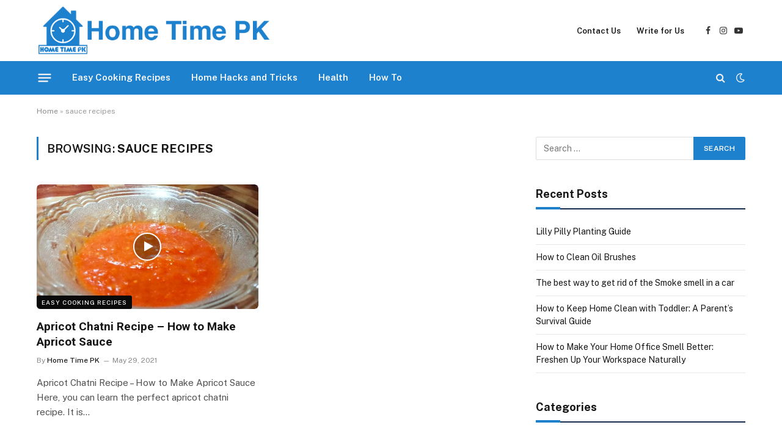

--- FILE ---
content_type: text/html; charset=UTF-8
request_url: https://hometimepk.com/tag/sauce-recipes/
body_size: 17466
content:
<!DOCTYPE html><html lang="en-US" class="s-light site-s-light"><head><meta charset="UTF-8" /><meta name="viewport" content="width=device-width, initial-scale=1" /><meta name='robots' content='index, follow, max-image-preview:large, max-snippet:-1, max-video-preview:-1' /><style>img:is([sizes="auto" i], [sizes^="auto," i]) { contain-intrinsic-size: 3000px 1500px }</style><title>sauce recipes Archives | Home Time PK</title><link rel="preload" as="font" href="https://hometimepk.com/wp-content/themes/smart-mag/css/icons/fonts/ts-icons.woff2?v2.4" type="font/woff2" crossorigin="anonymous" /><link rel="canonical" href="https://www.hometimepk.com/tag/sauce-recipes/" /><meta property="og:locale" content="en_US" /><meta property="og:type" content="article" /><meta property="og:title" content="sauce recipes Archives | Home Time PK" /><meta property="og:url" content="https://www.hometimepk.com/tag/sauce-recipes/" /><meta property="og:site_name" content="Home Time PK" /><meta name="twitter:card" content="summary_large_image" /><meta name="twitter:site" content="@hometimepk" /> <script type="application/ld+json" class="yoast-schema-graph">{"@context":"https://schema.org","@graph":[{"@type":"CollectionPage","@id":"https://www.hometimepk.com/tag/sauce-recipes/","url":"https://www.hometimepk.com/tag/sauce-recipes/","name":"sauce recipes Archives | Home Time PK","isPartOf":{"@id":"https://www.hometimepk.com/#website"},"primaryImageOfPage":{"@id":"https://www.hometimepk.com/tag/sauce-recipes/#primaryimage"},"image":{"@id":"https://www.hometimepk.com/tag/sauce-recipes/#primaryimage"},"thumbnailUrl":"https://hometimepk.com/wp-content/uploads/2021/05/IMG20210518132413-scaled.jpg","breadcrumb":{"@id":"https://www.hometimepk.com/tag/sauce-recipes/#breadcrumb"},"inLanguage":"en-US"},{"@type":"ImageObject","inLanguage":"en-US","@id":"https://www.hometimepk.com/tag/sauce-recipes/#primaryimage","url":"https://hometimepk.com/wp-content/uploads/2021/05/IMG20210518132413-scaled.jpg","contentUrl":"https://hometimepk.com/wp-content/uploads/2021/05/IMG20210518132413-scaled.jpg","width":2560,"height":1152,"caption":"Apricot Chatni Recipe"},{"@type":"BreadcrumbList","@id":"https://www.hometimepk.com/tag/sauce-recipes/#breadcrumb","itemListElement":[{"@type":"ListItem","position":1,"name":"Home","item":"https://www.hometimepk.com/"},{"@type":"ListItem","position":2,"name":"sauce recipes"}]},{"@type":"WebSite","@id":"https://www.hometimepk.com/#website","url":"https://www.hometimepk.com/","name":"Home Time PK","description":"Easy DIY Home Hacks","publisher":{"@id":"https://www.hometimepk.com/#organization"},"potentialAction":[{"@type":"SearchAction","target":{"@type":"EntryPoint","urlTemplate":"https://www.hometimepk.com/?s={search_term_string}"},"query-input":{"@type":"PropertyValueSpecification","valueRequired":true,"valueName":"search_term_string"}}],"inLanguage":"en-US"},{"@type":"Organization","@id":"https://www.hometimepk.com/#organization","name":"Home Time PK","url":"https://www.hometimepk.com/","logo":{"@type":"ImageObject","inLanguage":"en-US","@id":"https://www.hometimepk.com/#/schema/logo/image/","url":"","contentUrl":"","caption":"Home Time PK"},"image":{"@id":"https://www.hometimepk.com/#/schema/logo/image/"},"sameAs":["http://facebook.com/hometimepk","https://x.com/hometimepk","https://www.instagram.com/hometimepk/","https://www.pinterest.com/hometimepk/","https://www.youtube.com/c/hometimepk/"]}]}</script> <link rel='dns-prefetch' href='//fonts.googleapis.com' /><link rel="alternate" type="application/rss+xml" title="Home Time PK &raquo; Feed" href="https://hometimepk.com/feed/" /><link rel="alternate" type="application/rss+xml" title="Home Time PK &raquo; Comments Feed" href="https://hometimepk.com/comments/feed/" /><link rel="preload" as="script" href="https://hometimepk.com/wp-content/themes/smart-mag/js/lazyload.js?ver=10.3.2" /><link rel="alternate" type="application/rss+xml" title="Home Time PK &raquo; sauce recipes Tag Feed" href="https://hometimepk.com/tag/sauce-recipes/feed/" /> <script defer src="[data-uri]"></script> <link rel='stylesheet' id='structured-content-frontend-css' href='https://hometimepk.com/wp-content/cache/autoptimize/css/autoptimize_single_9e5d9df2adf1280e31168b3bad5e4821.css?ver=1.7.0' type='text/css' media='all' /><style id='wp-emoji-styles-inline-css' type='text/css'>img.wp-smiley, img.emoji {
		display: inline !important;
		border: none !important;
		box-shadow: none !important;
		height: 1em !important;
		width: 1em !important;
		margin: 0 0.07em !important;
		vertical-align: -0.1em !important;
		background: none !important;
		padding: 0 !important;
	}</style><link rel='stylesheet' id='wp-block-library-css' href='https://hometimepk.com/wp-includes/css/dist/block-library/style.min.css?ver=f6c047f6ec245c7c05f1c94d00597ed5' type='text/css' media='all' /><style id='classic-theme-styles-inline-css' type='text/css'>/*! This file is auto-generated */
.wp-block-button__link{color:#fff;background-color:#32373c;border-radius:9999px;box-shadow:none;text-decoration:none;padding:calc(.667em + 2px) calc(1.333em + 2px);font-size:1.125em}.wp-block-file__button{background:#32373c;color:#fff;text-decoration:none}</style><style id='global-styles-inline-css' type='text/css'>:root{--wp--preset--aspect-ratio--square: 1;--wp--preset--aspect-ratio--4-3: 4/3;--wp--preset--aspect-ratio--3-4: 3/4;--wp--preset--aspect-ratio--3-2: 3/2;--wp--preset--aspect-ratio--2-3: 2/3;--wp--preset--aspect-ratio--16-9: 16/9;--wp--preset--aspect-ratio--9-16: 9/16;--wp--preset--color--black: #000000;--wp--preset--color--cyan-bluish-gray: #abb8c3;--wp--preset--color--white: #ffffff;--wp--preset--color--pale-pink: #f78da7;--wp--preset--color--vivid-red: #cf2e2e;--wp--preset--color--luminous-vivid-orange: #ff6900;--wp--preset--color--luminous-vivid-amber: #fcb900;--wp--preset--color--light-green-cyan: #7bdcb5;--wp--preset--color--vivid-green-cyan: #00d084;--wp--preset--color--pale-cyan-blue: #8ed1fc;--wp--preset--color--vivid-cyan-blue: #0693e3;--wp--preset--color--vivid-purple: #9b51e0;--wp--preset--gradient--vivid-cyan-blue-to-vivid-purple: linear-gradient(135deg,rgba(6,147,227,1) 0%,rgb(155,81,224) 100%);--wp--preset--gradient--light-green-cyan-to-vivid-green-cyan: linear-gradient(135deg,rgb(122,220,180) 0%,rgb(0,208,130) 100%);--wp--preset--gradient--luminous-vivid-amber-to-luminous-vivid-orange: linear-gradient(135deg,rgba(252,185,0,1) 0%,rgba(255,105,0,1) 100%);--wp--preset--gradient--luminous-vivid-orange-to-vivid-red: linear-gradient(135deg,rgba(255,105,0,1) 0%,rgb(207,46,46) 100%);--wp--preset--gradient--very-light-gray-to-cyan-bluish-gray: linear-gradient(135deg,rgb(238,238,238) 0%,rgb(169,184,195) 100%);--wp--preset--gradient--cool-to-warm-spectrum: linear-gradient(135deg,rgb(74,234,220) 0%,rgb(151,120,209) 20%,rgb(207,42,186) 40%,rgb(238,44,130) 60%,rgb(251,105,98) 80%,rgb(254,248,76) 100%);--wp--preset--gradient--blush-light-purple: linear-gradient(135deg,rgb(255,206,236) 0%,rgb(152,150,240) 100%);--wp--preset--gradient--blush-bordeaux: linear-gradient(135deg,rgb(254,205,165) 0%,rgb(254,45,45) 50%,rgb(107,0,62) 100%);--wp--preset--gradient--luminous-dusk: linear-gradient(135deg,rgb(255,203,112) 0%,rgb(199,81,192) 50%,rgb(65,88,208) 100%);--wp--preset--gradient--pale-ocean: linear-gradient(135deg,rgb(255,245,203) 0%,rgb(182,227,212) 50%,rgb(51,167,181) 100%);--wp--preset--gradient--electric-grass: linear-gradient(135deg,rgb(202,248,128) 0%,rgb(113,206,126) 100%);--wp--preset--gradient--midnight: linear-gradient(135deg,rgb(2,3,129) 0%,rgb(40,116,252) 100%);--wp--preset--font-size--small: 13px;--wp--preset--font-size--medium: 20px;--wp--preset--font-size--large: 36px;--wp--preset--font-size--x-large: 42px;--wp--preset--spacing--20: 0.44rem;--wp--preset--spacing--30: 0.67rem;--wp--preset--spacing--40: 1rem;--wp--preset--spacing--50: 1.5rem;--wp--preset--spacing--60: 2.25rem;--wp--preset--spacing--70: 3.38rem;--wp--preset--spacing--80: 5.06rem;--wp--preset--shadow--natural: 6px 6px 9px rgba(0, 0, 0, 0.2);--wp--preset--shadow--deep: 12px 12px 50px rgba(0, 0, 0, 0.4);--wp--preset--shadow--sharp: 6px 6px 0px rgba(0, 0, 0, 0.2);--wp--preset--shadow--outlined: 6px 6px 0px -3px rgba(255, 255, 255, 1), 6px 6px rgba(0, 0, 0, 1);--wp--preset--shadow--crisp: 6px 6px 0px rgba(0, 0, 0, 1);}:where(.is-layout-flex){gap: 0.5em;}:where(.is-layout-grid){gap: 0.5em;}body .is-layout-flex{display: flex;}.is-layout-flex{flex-wrap: wrap;align-items: center;}.is-layout-flex > :is(*, div){margin: 0;}body .is-layout-grid{display: grid;}.is-layout-grid > :is(*, div){margin: 0;}:where(.wp-block-columns.is-layout-flex){gap: 2em;}:where(.wp-block-columns.is-layout-grid){gap: 2em;}:where(.wp-block-post-template.is-layout-flex){gap: 1.25em;}:where(.wp-block-post-template.is-layout-grid){gap: 1.25em;}.has-black-color{color: var(--wp--preset--color--black) !important;}.has-cyan-bluish-gray-color{color: var(--wp--preset--color--cyan-bluish-gray) !important;}.has-white-color{color: var(--wp--preset--color--white) !important;}.has-pale-pink-color{color: var(--wp--preset--color--pale-pink) !important;}.has-vivid-red-color{color: var(--wp--preset--color--vivid-red) !important;}.has-luminous-vivid-orange-color{color: var(--wp--preset--color--luminous-vivid-orange) !important;}.has-luminous-vivid-amber-color{color: var(--wp--preset--color--luminous-vivid-amber) !important;}.has-light-green-cyan-color{color: var(--wp--preset--color--light-green-cyan) !important;}.has-vivid-green-cyan-color{color: var(--wp--preset--color--vivid-green-cyan) !important;}.has-pale-cyan-blue-color{color: var(--wp--preset--color--pale-cyan-blue) !important;}.has-vivid-cyan-blue-color{color: var(--wp--preset--color--vivid-cyan-blue) !important;}.has-vivid-purple-color{color: var(--wp--preset--color--vivid-purple) !important;}.has-black-background-color{background-color: var(--wp--preset--color--black) !important;}.has-cyan-bluish-gray-background-color{background-color: var(--wp--preset--color--cyan-bluish-gray) !important;}.has-white-background-color{background-color: var(--wp--preset--color--white) !important;}.has-pale-pink-background-color{background-color: var(--wp--preset--color--pale-pink) !important;}.has-vivid-red-background-color{background-color: var(--wp--preset--color--vivid-red) !important;}.has-luminous-vivid-orange-background-color{background-color: var(--wp--preset--color--luminous-vivid-orange) !important;}.has-luminous-vivid-amber-background-color{background-color: var(--wp--preset--color--luminous-vivid-amber) !important;}.has-light-green-cyan-background-color{background-color: var(--wp--preset--color--light-green-cyan) !important;}.has-vivid-green-cyan-background-color{background-color: var(--wp--preset--color--vivid-green-cyan) !important;}.has-pale-cyan-blue-background-color{background-color: var(--wp--preset--color--pale-cyan-blue) !important;}.has-vivid-cyan-blue-background-color{background-color: var(--wp--preset--color--vivid-cyan-blue) !important;}.has-vivid-purple-background-color{background-color: var(--wp--preset--color--vivid-purple) !important;}.has-black-border-color{border-color: var(--wp--preset--color--black) !important;}.has-cyan-bluish-gray-border-color{border-color: var(--wp--preset--color--cyan-bluish-gray) !important;}.has-white-border-color{border-color: var(--wp--preset--color--white) !important;}.has-pale-pink-border-color{border-color: var(--wp--preset--color--pale-pink) !important;}.has-vivid-red-border-color{border-color: var(--wp--preset--color--vivid-red) !important;}.has-luminous-vivid-orange-border-color{border-color: var(--wp--preset--color--luminous-vivid-orange) !important;}.has-luminous-vivid-amber-border-color{border-color: var(--wp--preset--color--luminous-vivid-amber) !important;}.has-light-green-cyan-border-color{border-color: var(--wp--preset--color--light-green-cyan) !important;}.has-vivid-green-cyan-border-color{border-color: var(--wp--preset--color--vivid-green-cyan) !important;}.has-pale-cyan-blue-border-color{border-color: var(--wp--preset--color--pale-cyan-blue) !important;}.has-vivid-cyan-blue-border-color{border-color: var(--wp--preset--color--vivid-cyan-blue) !important;}.has-vivid-purple-border-color{border-color: var(--wp--preset--color--vivid-purple) !important;}.has-vivid-cyan-blue-to-vivid-purple-gradient-background{background: var(--wp--preset--gradient--vivid-cyan-blue-to-vivid-purple) !important;}.has-light-green-cyan-to-vivid-green-cyan-gradient-background{background: var(--wp--preset--gradient--light-green-cyan-to-vivid-green-cyan) !important;}.has-luminous-vivid-amber-to-luminous-vivid-orange-gradient-background{background: var(--wp--preset--gradient--luminous-vivid-amber-to-luminous-vivid-orange) !important;}.has-luminous-vivid-orange-to-vivid-red-gradient-background{background: var(--wp--preset--gradient--luminous-vivid-orange-to-vivid-red) !important;}.has-very-light-gray-to-cyan-bluish-gray-gradient-background{background: var(--wp--preset--gradient--very-light-gray-to-cyan-bluish-gray) !important;}.has-cool-to-warm-spectrum-gradient-background{background: var(--wp--preset--gradient--cool-to-warm-spectrum) !important;}.has-blush-light-purple-gradient-background{background: var(--wp--preset--gradient--blush-light-purple) !important;}.has-blush-bordeaux-gradient-background{background: var(--wp--preset--gradient--blush-bordeaux) !important;}.has-luminous-dusk-gradient-background{background: var(--wp--preset--gradient--luminous-dusk) !important;}.has-pale-ocean-gradient-background{background: var(--wp--preset--gradient--pale-ocean) !important;}.has-electric-grass-gradient-background{background: var(--wp--preset--gradient--electric-grass) !important;}.has-midnight-gradient-background{background: var(--wp--preset--gradient--midnight) !important;}.has-small-font-size{font-size: var(--wp--preset--font-size--small) !important;}.has-medium-font-size{font-size: var(--wp--preset--font-size--medium) !important;}.has-large-font-size{font-size: var(--wp--preset--font-size--large) !important;}.has-x-large-font-size{font-size: var(--wp--preset--font-size--x-large) !important;}
:where(.wp-block-post-template.is-layout-flex){gap: 1.25em;}:where(.wp-block-post-template.is-layout-grid){gap: 1.25em;}
:where(.wp-block-columns.is-layout-flex){gap: 2em;}:where(.wp-block-columns.is-layout-grid){gap: 2em;}
:root :where(.wp-block-pullquote){font-size: 1.5em;line-height: 1.6;}</style><link rel='stylesheet' id='contact-form-7-css' href='https://hometimepk.com/wp-content/cache/autoptimize/css/autoptimize_single_3fd2afa98866679439097f4ab102fe0a.css?ver=6.0.6' type='text/css' media='all' /><link rel='stylesheet' id='ez-toc-css' href='https://hometimepk.com/wp-content/plugins/easy-table-of-contents/assets/css/screen.min.css?ver=2.0.74' type='text/css' media='all' /><style id='ez-toc-inline-css' type='text/css'>div#ez-toc-container .ez-toc-title {font-size: 120%;}div#ez-toc-container .ez-toc-title {font-weight: 500;}div#ez-toc-container ul li , div#ez-toc-container ul li a {font-size: 95%;}div#ez-toc-container ul li , div#ez-toc-container ul li a {font-weight: 500;}div#ez-toc-container nav ul ul li {font-size: 90%;}
.ez-toc-container-direction {direction: ltr;}.ez-toc-counter ul{counter-reset: item ;}.ez-toc-counter nav ul li a::before {content: counters(item, '.', decimal) '. ';display: inline-block;counter-increment: item;flex-grow: 0;flex-shrink: 0;margin-right: .2em; float: left; }.ez-toc-widget-direction {direction: ltr;}.ez-toc-widget-container ul{counter-reset: item ;}.ez-toc-widget-container nav ul li a::before {content: counters(item, '.', decimal) '. ';display: inline-block;counter-increment: item;flex-grow: 0;flex-shrink: 0;margin-right: .2em; float: left; }</style><link rel='stylesheet' id='smartmag-core-css' href='https://hometimepk.com/wp-content/cache/autoptimize/css/autoptimize_single_525770aca21e9624a01215869bb7e7ed.css?ver=10.3.2' type='text/css' media='all' /><style id='smartmag-core-inline-css' type='text/css'>:root { --c-main: #1e81ce;
--c-main-rgb: 30,129,206;
--title-font: "Roboto", system-ui, -apple-system, "Segoe UI", Arial, sans-serif;
--title-size-m: 19px;
--main-width: 1160px; }
.smart-head-main .smart-head-mid { --head-h: 100px; }
.s-dark .smart-head-main .smart-head-mid,
.smart-head-main .s-dark.smart-head-mid { background-color: #0b0e23; }
.s-dark .smart-head-main .smart-head-bot,
.smart-head-main .s-dark.smart-head-bot { background-color: var(--c-main); }
.smart-head-main .smart-head-bot { border-top-width: 0px; }
.s-dark .navigation-main { --c-nav: #f9f9f9; --c-nav-hov: #eaeaea; }
.s-dark .navigation { --c-nav-drop-bg: #72103a; }
.s-dark .off-canvas, .off-canvas.s-dark { background-color: #19010d; }
.navigation-small .menu > li > a { font-weight: 600; }
.s-dark .smart-head-main .search-icon:hover,
.smart-head-main .s-dark .search-icon:hover { color: #ffffff; }
.s-dark .smart-head-main .scheme-switcher a:hover,
.smart-head-main .s-dark .scheme-switcher a:hover { color: #ffffff; }
.s-dark .smart-head-main .offcanvas-toggle:hover,
.smart-head-main .s-dark .offcanvas-toggle:hover { --c-hamburger: #ffffff; }
.smart-head-main .offcanvas-toggle { transform: scale(0.8); }
.l-post { --media-radius: 6px; }
.cat-labels .category { font-size: 10px; letter-spacing: 0.1em; background-color: #0a0a0a; border-radius: 3px; }
.block-head-c .heading { font-size: 18px; text-transform: initial; }
.block-head-c { --line-weight: 4px; --border-weight: 2px; --c-border: #152b4b; }
.loop-list .post-title { font-size: 21px; }
.loop-small .post-title { font-size: 15px; font-weight: 500; }
.entry-content { font-size: 16px; }
.post-share-float .service { width: 40px; height: 38px; margin-bottom: 8px; border-radius: 4px; font-size: 16px; }
.post-share-b:not(.is-not-global) { --service-height: 36px; --service-width: 170px; --service-min-width: initial; }
.post-share-b:not(.is-not-global) .show-more { width: 36px; min-width: 36px; }
.post-share-b:not(.is-not-global) { --service-gap: 6px; --service-b-radius: 3px; }
.category .feat-grid { --grid-gap: 4px; }</style><link rel='stylesheet' id='smartmag-fonts-css' href='https://fonts.googleapis.com/css?family=Public+Sans%3A400%2C400i%2C500%2C600%2C700&#038;display=swap' type='text/css' media='all' /><link rel='stylesheet' id='smartmag-magnific-popup-css' href='https://hometimepk.com/wp-content/cache/autoptimize/css/autoptimize_single_1c440c7e2aa41b06528df82365bee9e5.css?ver=10.3.2' type='text/css' media='all' /><link rel='stylesheet' id='smartmag-icons-css' href='https://hometimepk.com/wp-content/cache/autoptimize/css/autoptimize_single_db98e0f44b703d1f3350d6dbb063f649.css?ver=10.3.2' type='text/css' media='all' /><link rel='stylesheet' id='smartmag-gfonts-custom-css' href='https://fonts.googleapis.com/css?family=Roboto%3A400%2C500%2C600%2C700&#038;display=swap' type='text/css' media='all' /> <script defer id="smartmag-lazy-inline-js-after" src="[data-uri]"></script> <script type="text/javascript" src="https://hometimepk.com/wp-includes/js/jquery/jquery.min.js?ver=3.7.1" id="jquery-core-js"></script> <script type="text/javascript" defer='defer' src="https://hometimepk.com/wp-includes/js/jquery/jquery-migrate.min.js?ver=3.4.1" id="jquery-migrate-js"></script> <link rel="https://api.w.org/" href="https://hometimepk.com/wp-json/" /><link rel="alternate" title="JSON" type="application/json" href="https://hometimepk.com/wp-json/wp/v2/tags/90" /><link rel="EditURI" type="application/rsd+xml" title="RSD" href="https://hometimepk.com/xmlrpc.php?rsd" /> <script defer src="[data-uri]"></script> <link rel="icon" href="https://hometimepk.com/wp-content/uploads/2021/04/HomeTimePK-logo-70x70.png" sizes="32x32" /><link rel="icon" href="https://hometimepk.com/wp-content/uploads/2021/04/HomeTimePK-logo-300x300.png" sizes="192x192" /><link rel="apple-touch-icon" href="https://hometimepk.com/wp-content/uploads/2021/04/HomeTimePK-logo-180x180.png" /><meta name="msapplication-TileImage" content="https://hometimepk.com/wp-content/uploads/2021/04/HomeTimePK-logo-300x300.png" /><style type="text/css" id="wp-custom-css">.entry-content p a{text-decoration:underline; text-decoration-style: double;}</style></head><body data-rsssl=1 class="archive tag tag-sauce-recipes tag-90 wp-theme-smart-mag right-sidebar has-lb has-lb-sm ts-img-hov-fade layout-normal"><div class="main-wrap"><div class="off-canvas-backdrop"></div><div class="mobile-menu-container off-canvas" id="off-canvas"><div class="off-canvas-head"> <a href="#" class="close"> <span class="visuallyhidden">Close Menu</span> <i class="tsi tsi-times"></i> </a><div class="ts-logo"></div></div><div class="off-canvas-content"><ul class="mobile-menu"></ul><div class="spc-social-block spc-social spc-social-b smart-head-social"> <a href="https://www.facebook.com/HomeTimePK/" class="link service s-facebook" target="_blank" rel="nofollow noopener"> <i class="icon tsi tsi-facebook"></i> <span class="visuallyhidden">Facebook</span> </a> <a href="#" class="link service s-twitter" target="_blank" rel="nofollow noopener"> <i class="icon tsi tsi-twitter"></i> <span class="visuallyhidden">X (Twitter)</span> </a> <a href="https://www.instagram.com/hometimepk/" class="link service s-instagram" target="_blank" rel="nofollow noopener"> <i class="icon tsi tsi-instagram"></i> <span class="visuallyhidden">Instagram</span> </a></div></div></div><div class="smart-head smart-head-a smart-head-main" id="smart-head" data-sticky="auto" data-sticky-type="smart" data-sticky-full><div class="smart-head-row smart-head-mid is-light smart-head-row-full"><div class="inner wrap"><div class="items items-left "> <a href="https://hometimepk.com/" title="Home Time PK" rel="home" class="logo-link ts-logo logo-is-image"> <span> <img src="https://hometimepk.com/wp-content/uploads/2023/03/logo.png" class="logo-image" alt="Home Time PK" width="510" height="106"/> </span> </a></div><div class="items items-center empty"></div><div class="items items-right "><div class="nav-wrap"><nav class="navigation navigation-small nav-hov-a"><ul id="menu-menu" class="menu"><li id="menu-item-1727" class="menu-item menu-item-type-post_type menu-item-object-page menu-item-1727"><a href="https://hometimepk.com/contact-us/">Contact Us</a></li><li id="menu-item-1728" class="menu-item menu-item-type-post_type menu-item-object-page menu-item-1728"><a href="https://hometimepk.com/write-for-us/">Write for Us</a></li></ul></nav></div><div class="spc-social-block spc-social spc-social-a smart-head-social"> <a href="https://www.facebook.com/HomeTimePK/" class="link service s-facebook" target="_blank" rel="nofollow noopener"> <i class="icon tsi tsi-facebook"></i> <span class="visuallyhidden">Facebook</span> </a> <a href="https://www.instagram.com/hometimepk/" class="link service s-instagram" target="_blank" rel="nofollow noopener"> <i class="icon tsi tsi-instagram"></i> <span class="visuallyhidden">Instagram</span> </a> <a href="https://www.youtube.com/hometimepk" class="link service s-youtube" target="_blank" rel="nofollow noopener"> <i class="icon tsi tsi-youtube-play"></i> <span class="visuallyhidden">YouTube</span> </a></div></div></div></div><div class="smart-head-row smart-head-bot s-dark smart-head-row-full"><div class="inner wrap"><div class="items items-left "> <button class="offcanvas-toggle has-icon" type="button" aria-label="Menu"> <span class="hamburger-icon hamburger-icon-a"> <span class="inner"></span> </span> </button><div class="nav-wrap"><nav class="navigation navigation-main nav-hov-a"><ul id="menu-main-menu" class="menu"><li id="menu-item-1307" class="menu-item menu-item-type-taxonomy menu-item-object-category menu-cat-1 menu-item-1307"><a href="https://hometimepk.com/category/easy-cooking-recipes/">Easy Cooking Recipes</a></li><li id="menu-item-1388" class="menu-item menu-item-type-taxonomy menu-item-object-category menu-cat-45 menu-item-1388"><a href="https://hometimepk.com/category/home-hacks-and-tricks/">Home Hacks and Tricks</a></li><li id="menu-item-1656" class="menu-item menu-item-type-taxonomy menu-item-object-category menu-cat-125 menu-item-1656"><a href="https://hometimepk.com/category/health/">Health</a></li><li id="menu-item-1657" class="menu-item menu-item-type-taxonomy menu-item-object-category menu-cat-126 menu-item-1657"><a href="https://hometimepk.com/category/how-to/">How To</a></li></ul></nav></div></div><div class="items items-center empty"></div><div class="items items-right "> <a href="#" class="search-icon has-icon-only is-icon" title="Search"> <i class="tsi tsi-search"></i> </a><div class="scheme-switcher has-icon-only"> <a href="#" class="toggle is-icon toggle-dark" title="Switch to Dark Design - easier on eyes."> <i class="icon tsi tsi-moon"></i> </a> <a href="#" class="toggle is-icon toggle-light" title="Switch to Light Design."> <i class="icon tsi tsi-bright"></i> </a></div></div></div></div></div><div class="smart-head smart-head-a smart-head-mobile" id="smart-head-mobile" data-sticky="mid" data-sticky-type="smart" data-sticky-full><div class="smart-head-row smart-head-mid smart-head-row-3 s-dark smart-head-row-full"><div class="inner wrap"><div class="items items-left "> <button class="offcanvas-toggle has-icon" type="button" aria-label="Menu"> <span class="hamburger-icon hamburger-icon-a"> <span class="inner"></span> </span> </button></div><div class="items items-center "> <a href="https://hometimepk.com/" title="Home Time PK" rel="home" class="logo-link ts-logo logo-is-image"> <span> <img src="https://hometimepk.com/wp-content/uploads/2023/03/logo.png" class="logo-image" alt="Home Time PK" width="510" height="106"/> </span> </a></div><div class="items items-right "> <a href="#" class="search-icon has-icon-only is-icon" title="Search"> <i class="tsi tsi-search"></i> </a></div></div></div></div><nav class="breadcrumbs is-full-width breadcrumbs-a" id="breadcrumb"><div class="inner ts-contain "><span><span><a href="https://www.hometimepk.com/">Home</a></span> » <span class="breadcrumb_last" aria-current="page">sauce recipes</span></span></div></nav><div class="main ts-contain cf right-sidebar"><div class="ts-row"><div class="col-8 main-content"><h1 class="archive-heading"> Browsing: <span>sauce recipes</span></h1><section class="block-wrap block-grid mb-none" data-id="1"><div class="block-content"><div class="loop loop-grid loop-grid-base grid grid-2 md:grid-2 xs:grid-1"><article class="l-post grid-post grid-base-post"><div class="media"> <a href="https://hometimepk.com/apricot-chatni-recipe-how-to-make-apricot-sauce/" class="image-link media-ratio ratio-16-9" title="Apricot Chatni Recipe &#8211; How to Make Apricot Sauce"><span data-bgsrc="https://hometimepk.com/wp-content/uploads/2021/05/IMG20210518132413-1024x461.jpg" class="img bg-cover wp-post-image attachment-bunyad-grid size-bunyad-grid no-lazy skip-lazy" data-bgset="https://hometimepk.com/wp-content/uploads/2021/05/IMG20210518132413-1024x461.jpg 1024w, https://hometimepk.com/wp-content/uploads/2021/05/IMG20210518132413-768x346.jpg 768w, https://hometimepk.com/wp-content/uploads/2021/05/IMG20210518132413-1536x691.jpg 1536w, https://hometimepk.com/wp-content/uploads/2021/05/IMG20210518132413-2048x922.jpg 2048w, https://hometimepk.com/wp-content/uploads/2021/05/IMG20210518132413-800x360.jpg 800w" data-sizes="(max-width: 364px) 100vw, 364px" role="img" aria-label="Apricot Chatni Recipe"></span></a> <span class="format-overlay c-overlay format-video p-center"><i class="tsi tsi-play"></i></span> <span class="cat-labels cat-labels-overlay c-overlay p-bot-left"> <a href="https://hometimepk.com/category/easy-cooking-recipes/" class="category term-color-1" rel="category" tabindex="-1">Easy Cooking Recipes</a> </span></div><div class="content"><div class="post-meta post-meta-a has-below"><h2 class="is-title post-title"><a href="https://hometimepk.com/apricot-chatni-recipe-how-to-make-apricot-sauce/">Apricot Chatni Recipe &#8211; How to Make Apricot Sauce</a></h2><div class="post-meta-items meta-below"><span class="meta-item post-author"><span class="by">By</span> <a href="https://hometimepk.com/author/hometimepk/" title="Posts by Home Time PK" rel="author">Home Time PK</a></span><span class="meta-item date"><span class="date-link"><time class="post-date" datetime="2021-05-29T11:00:06+05:00">May 29, 2021</time></span></span></div></div><div class="excerpt"><p>Apricot Chatni Recipe &#8211; How to Make Apricot Sauce Here, you can learn the perfect apricot chatni recipe. It is&hellip;</p></div></div></article></div><nav class="main-pagination pagination-numbers" data-type="numbers"></nav></div></section></div><aside class="col-4 main-sidebar has-sep" data-sticky="1"><div class="inner theiaStickySidebar"><div id="search-2" class="widget widget_search"><form role="search" method="get" class="search-form" action="https://hometimepk.com/"> <label> <span class="screen-reader-text">Search for:</span> <input type="search" class="search-field" placeholder="Search &hellip;" value="" name="s" /> </label> <input type="submit" class="search-submit" value="Search" /></form></div><div id="recent-posts-2" class="widget widget_recent_entries"><div class="widget-title block-head block-head-ac block-head block-head-ac block-head-c is-left has-style"><h5 class="heading">Recent Posts</h5></div><ul><li> <a href="https://hometimepk.com/lilly-pilly-planting-guide/">Lilly Pilly Planting Guide</a></li><li> <a href="https://hometimepk.com/how-to-clean-oil-brushes/">How to Clean Oil Brushes</a></li><li> <a href="https://hometimepk.com/the-best-way-to-get-rid-of-the-smoke-smell-in-a-car/">The best way to get rid of the Smoke smell in a car​</a></li><li> <a href="https://hometimepk.com/how-to-keep-home-clean-with-toddler-a-parents-survival-guide/">How to Keep Home Clean with Toddler: A Parent&#8217;s Survival Guide</a></li><li> <a href="https://hometimepk.com/make-your-home-office-smell-better/">How to Make Your Home Office Smell Better: Freshen Up Your Workspace Naturally</a></li></ul></div><div id="categories-3" class="widget widget_categories"><div class="widget-title block-head block-head-ac block-head block-head-ac block-head-c is-left has-style"><h5 class="heading">Categories</h5></div><ul><li class="cat-item cat-item-147"><a href="https://hometimepk.com/category/lifestyle/beauty/">Beauty</a></li><li class="cat-item cat-item-1"><a href="https://hometimepk.com/category/easy-cooking-recipes/">Easy Cooking Recipes</a></li><li class="cat-item cat-item-125"><a href="https://hometimepk.com/category/health/">Health</a></li><li class="cat-item cat-item-45"><a href="https://hometimepk.com/category/home-hacks-and-tricks/">Home Hacks and Tricks</a></li><li class="cat-item cat-item-126"><a href="https://hometimepk.com/category/how-to/">How To</a></li><li class="cat-item cat-item-146"><a href="https://hometimepk.com/category/lifestyle/">Lifestyle</a></li></ul></div></div></aside></div></div><footer class="main-footer cols-gap-lg footer-classic s-dark"><div class="upper-footer classic-footer-upper"><div class="ts-contain wrap"><div class="widgets row cf"><div class="widget col-4 widget_categories"><div class="widget-title block-head block-head-ac block-head block-head-ac block-head-b is-left has-style"><h5 class="heading">Categories</h5></div><ul><li class="cat-item cat-item-147"><a href="https://hometimepk.com/category/lifestyle/beauty/">Beauty</a></li><li class="cat-item cat-item-1"><a href="https://hometimepk.com/category/easy-cooking-recipes/">Easy Cooking Recipes</a></li><li class="cat-item cat-item-125"><a href="https://hometimepk.com/category/health/">Health</a></li><li class="cat-item cat-item-45"><a href="https://hometimepk.com/category/home-hacks-and-tricks/">Home Hacks and Tricks</a></li><li class="cat-item cat-item-126"><a href="https://hometimepk.com/category/how-to/">How To</a></li><li class="cat-item cat-item-146"><a href="https://hometimepk.com/category/lifestyle/">Lifestyle</a></li></ul></div></div></div></div><div class="lower-footer classic-footer-lower"><div class="ts-contain wrap"><div class="inner"><div class="copyright"> &copy; 2025 <a href="https://hometimepk.com/">Home Time PK</a> Powered by: <a href="https://devlogixs.com/" target="_blank">Devlogixs</a></div><div class="links"><div class="menu-footer-nav-container"><ul id="menu-footer-nav" class="menu"><li id="menu-item-1741" class="menu-item menu-item-type-post_type menu-item-object-page menu-item-1741"><a href="https://hometimepk.com/write-for-us/">Write for Us</a></li><li id="menu-item-1742" class="menu-item menu-item-type-post_type menu-item-object-page menu-item-1742"><a href="https://hometimepk.com/contact-us/">Contact Us</a></li><li id="menu-item-1743" class="menu-item menu-item-type-post_type menu-item-object-page menu-item-1743"><a href="https://hometimepk.com/privacy-policy/">Privacy Policy</a></li></ul></div></div></div></div></div></footer></div><div class="search-modal-wrap" data-scheme="dark"><div class="search-modal-box" role="dialog" aria-modal="true"><form method="get" class="search-form" action="https://hometimepk.com/"> <input type="search" class="search-field live-search-query" name="s" placeholder="Search..." value="" required /> <button type="submit" class="search-submit visuallyhidden">Submit</button><p class="message"> Type above and press <em>Enter</em> to search. Press <em>Esc</em> to cancel.</p></form></div></div> <script type="speculationrules">{"prefetch":[{"source":"document","where":{"and":[{"href_matches":"\/*"},{"not":{"href_matches":["\/wp-*.php","\/wp-admin\/*","\/wp-content\/uploads\/*","\/wp-content\/*","\/wp-content\/plugins\/*","\/wp-content\/themes\/smart-mag\/*","\/*\\?(.+)"]}},{"not":{"selector_matches":"a[rel~=\"nofollow\"]"}},{"not":{"selector_matches":".no-prefetch, .no-prefetch a"}}]},"eagerness":"conservative"}]}</script> <script defer src="[data-uri]"></script><script type="text/javascript" defer='defer' src="https://hometimepk.com/wp-content/cache/autoptimize/js/autoptimize_single_b51fc9365d3f87de704ef73c78dd6184.js?ver=1.7.0" id="structured-content-frontend-js"></script> <script defer id="smartmag-lazyload-js-extra" src="[data-uri]"></script> <script type="text/javascript" defer='defer' src="https://hometimepk.com/wp-content/themes/smart-mag/js/lazyload.js?ver=10.3.2" id="smartmag-lazyload-js"></script> <script type="text/javascript" defer='defer' src="https://hometimepk.com/wp-includes/js/dist/hooks.min.js?ver=4d63a3d491d11ffd8ac6" id="wp-hooks-js"></script> <script type="text/javascript" defer='defer' src="https://hometimepk.com/wp-includes/js/dist/i18n.min.js?ver=5e580eb46a90c2b997e6" id="wp-i18n-js"></script> <script defer id="wp-i18n-js-after" src="[data-uri]"></script> <script type="text/javascript" defer='defer' src="https://hometimepk.com/wp-content/cache/autoptimize/js/autoptimize_single_96e7dc3f0e8559e4a3f3ca40b17ab9c3.js?ver=6.0.6" id="swv-js"></script> <script defer id="contact-form-7-js-before" src="[data-uri]"></script> <script type="text/javascript" defer='defer' src="https://hometimepk.com/wp-content/cache/autoptimize/js/autoptimize_single_2912c657d0592cc532dff73d0d2ce7bb.js?ver=6.0.6" id="contact-form-7-js"></script> <script defer id="wpil-frontend-script-js-extra" src="[data-uri]"></script> <script type="text/javascript" defer='defer' src="https://hometimepk.com/wp-content/plugins/link-whisper/js/frontend.min.js?ver=1764166937" id="wpil-frontend-script-js"></script> <script defer id="ez-toc-scroll-scriptjs-js-extra" src="[data-uri]"></script> <script type="text/javascript" defer='defer' src="https://hometimepk.com/wp-content/plugins/easy-table-of-contents/assets/js/smooth_scroll.min.js?ver=2.0.74" id="ez-toc-scroll-scriptjs-js"></script> <script type="text/javascript" defer='defer' src="https://hometimepk.com/wp-content/plugins/easy-table-of-contents/vendor/js-cookie/js.cookie.min.js?ver=2.2.1" id="ez-toc-js-cookie-js"></script> <script type="text/javascript" defer='defer' src="https://hometimepk.com/wp-content/plugins/easy-table-of-contents/vendor/sticky-kit/jquery.sticky-kit.min.js?ver=1.9.2" id="ez-toc-jquery-sticky-kit-js"></script> <script defer id="ez-toc-js-js-extra" src="[data-uri]"></script> <script type="text/javascript" defer='defer' src="https://hometimepk.com/wp-content/plugins/easy-table-of-contents/assets/js/front.min.js?ver=2.0.74-1747253315" id="ez-toc-js-js"></script> <script type="text/javascript" defer='defer' src="https://hometimepk.com/wp-content/cache/autoptimize/js/autoptimize_single_ba6cf724c8bb1cf5b084e79ff230626e.js?ver=10.3.2" id="magnific-popup-js"></script> <script type="text/javascript" defer='defer' src="https://hometimepk.com/wp-content/cache/autoptimize/js/autoptimize_single_4d7c7efaef3434244613ec460710a0fd.js?ver=10.3.2" id="theia-sticky-sidebar-js"></script> <script defer id="smartmag-theme-js-extra" src="[data-uri]"></script> <script type="text/javascript" defer='defer' src="https://hometimepk.com/wp-content/cache/autoptimize/js/autoptimize_single_d11aa4a4f763d419f8be17cc5de341a1.js?ver=10.3.2" id="smartmag-theme-js"></script> <script data-cfasync='false'>var t = window;
		document.addEventListener("DOMContentLoaded", 
			function(){
				t.loadCSS||(t.loadCSS=function(){});var e=loadCSS.relpreload={};if(e.support=function(){var e;try{e=t.document.createElement("link").relList.supports("preload")}catch(t){e=!1}return function(){return e}}(),e.bindMediaToggle=function(t){function e(){t.media=a}var a=t.media||"all";t.addEventListener?t.addEventListener("load",e):t.attachEvent&&t.attachEvent("onload",e),setTimeout(function(){t.rel="stylesheet",t.media="only x"}),setTimeout(e,3e3)},e.poly=function(){if(!e.support())for(var a=t.document.getElementsByTagName("link"),n=0;n<a.length;n++){var o=a[n];"preload"!==o.rel||"style"!==o.getAttribute("as")||o.getAttribute("data-loadcss")||(o.setAttribute("data-loadcss",!0),e.bindMediaToggle(o))}},!e.support()){e.poly();var a=t.setInterval(e.poly,500);t.addEventListener?t.addEventListener("load",function(){e.poly(),t.clearInterval(a)}):t.attachEvent&&t.attachEvent("onload",function(){e.poly(),t.clearInterval(a)})}"undefined"!=typeof exports?exports.loadCSS=loadCSS:t.loadCSS=loadCSS
			}
		);</script> 
</body></html>

<!-- Page cached by LiteSpeed Cache 7.6.2 on 2025-12-15 08:43:29 -->